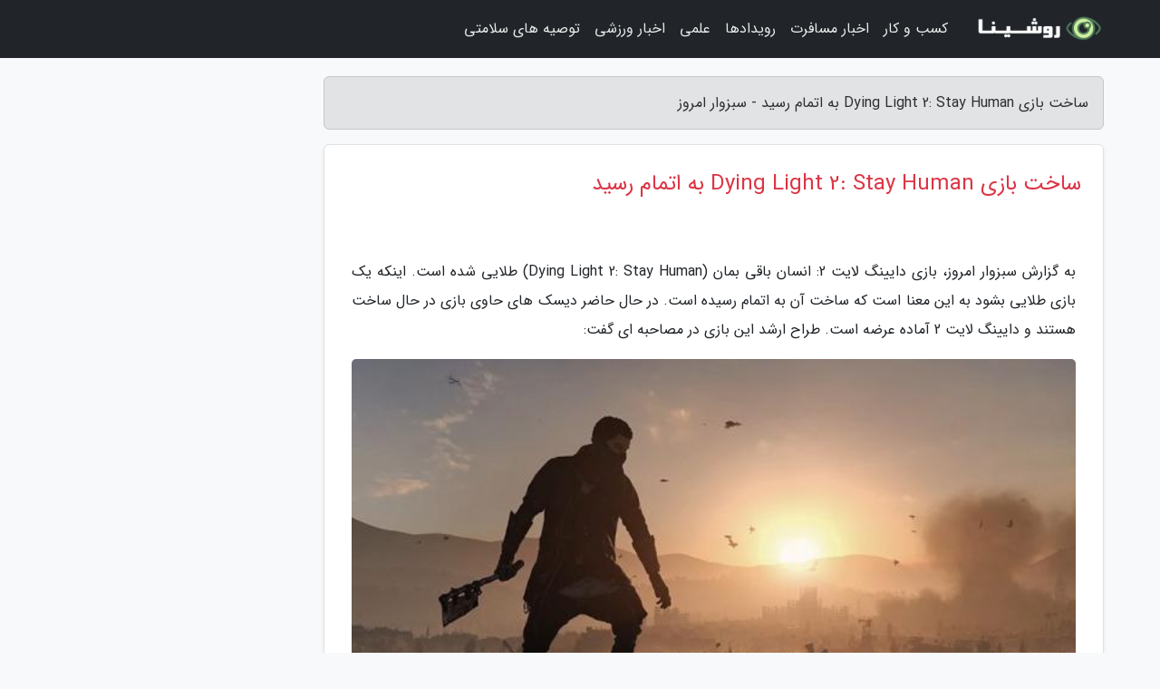

--- FILE ---
content_type: text/html; charset=UTF-8
request_url: https://sabzevartoday.ir/post/%D8%B3%D8%A7%D8%AE%D8%AA-%D8%A8%D8%A7%D8%B2%DB%8C-dying-light-2-stay-human-%D8%A8%D9%87-%D8%A7%D8%AA%D9%85%D8%A7%D9%85-4097
body_size: 4831
content:
<!doctype html>
<html dir="rtl">
<head prefix="og: http://ogp.me/ns# fb: http://ogp.me/ns/fb# article: http://ogp.me/ns/article#">
<meta charset="utf-8" >
<title>ساخت بازی Dying Light 2: Stay Human به اتمام رسید - سبزوار امروز</title>
<meta name="robots" content="index" >
<link rel="canonical" href="https://sabzevartoday.ir/post/%D8%B3%D8%A7%D8%AE%D8%AA-%D8%A8%D8%A7%D8%B2%DB%8C-dying-light-2-stay-human-%D8%A8%D9%87-%D8%A7%D8%AA%D9%85%D8%A7%D9%85-4097" >
<meta property="og:url" content="https://sabzevartoday.ir/post/%D8%B3%D8%A7%D8%AE%D8%AA-%D8%A8%D8%A7%D8%B2%DB%8C-dying-light-2-stay-human-%D8%A8%D9%87-%D8%A7%D8%AA%D9%85%D8%A7%D9%85-4097" >
	
<meta http-equiv="X-UA-Compatible" content="IE=edge">
<meta name="viewport" content="width=device-width, initial-scale=1.0" >	
<link rel="stylesheet" href="/module/template/framework/css/bootstrap.rtl.min.css" type="text/css" >
<link rel="stylesheet" type="text/css" href="/module/template/framework/css/style.css" >	
<meta name="twitter:card" content="summary_large_image" >
<meta name="twitter:domain" content="sabzevartoday.ir" >
<meta property="og:type" content="article">
<meta property="article:publisher" content="https://sabzevartoday.ir" >
<meta property="og:title" content="ساخت بازی Dying Light 2: Stay Human به اتمام رسید - سبزوار امروز" >
<meta property="fb:app_id" content="1147311521992329" >
<meta property="og:image" content="https://sabzevartoday.ir/upload/2022/01/29/a2ffc1089a42-db3bd00e8bde7af75-5b332068d5382.jpg" >
<meta property="og:site_name" content="سبزوار امروز" >
<meta name="description" content="بازی دایینگ لایت 2: انسان باقی بمان (Dying Light 2: Stay Human) طلایی شده است. اینکه یک بازی طلایی بشود به این معنا است که ساخت آن به اتمام رسیده است. در حال حاضر دیسک های حاوی بازی در - سبزوار امروز" >
<meta property="og:description" content="بازی دایینگ لایت 2: انسان باقی بمان (Dying Light 2: Stay Human) طلایی شده است. اینکه یک بازی طلایی بشود به این معنا است که ساخت آن به اتمام رسیده است. در حال حاضر دیسک های حاوی بازی در - سبزوار امروز"  >
  
<script src="/module/template/framework/js/function.js?lastmod=1762472952"></script>


<link rel="icon" href="/favicon.ico" type="image/x-icon">
<link rel="stylesheet" href="/module/template/framework/css/fontawesome.css">
<!--[if lt IE 9]>
<script src="/module/template/framework/js/bootstrap/html5shiv.min.js" ></script>
<script src="/module/template/framework/js/bootstrap/respond.min.js" ></script>
<![endif]-->
</head>
<body class="bg-light">
<div class="container-fluid bg-light position-relative pt-5">	
<div id="sitebody" class="mt-3">
<header>
<div class="row header">
<div class="col-sm-12">
</div>	
</div>	
</header><div class="row main-content">
<div class="container">
<div class="row">
<div class="col-lg-9 col-md-8 mb-5">
<article>	
<div class="breadcrumb alert alert-secondary">
<h1 class="h6 m-0"> 	
ساخت بازی Dying Light 2: Stay Human به اتمام رسید - سبزوار امروز</h1>	
</div>
	
<div>
<div class="card shadow-sm border rounded p-0 mb-5 bg-white text-dark w-100 position-relative">
<h2 class="p-4 h4 text-danger mb-n4">ساخت بازی Dying Light 2: Stay Human به اتمام رسید</h2>
<div class="custom-content card-body">
<div class="card-text">
<p>به گزارش سبزوار امروز، بازی دایینگ لایت 2: انسان باقی بمان (Dying Light 2: Stay Human) طلایی شده است. اینکه یک بازی طلایی بشود به این معنا است که ساخت آن به اتمام رسیده است. در حال حاضر دیسک های حاوی بازی در حال ساخت هستند و دایینگ لایت 2 آماده عرضه است. طراح ارشد این بازی در مصاحبه ای گفت:</p></div>	
<picture>	
<source media="(max-width: 480px)" srcset="/upload/2022/01/29/cache/thum_a2ffc1089a42-db3bd00e8bde7af75-5b332068d5382.jpg">
<img src="https://sabzevartoday.ir/upload/2022/01/29/a2ffc1089a42-db3bd00e8bde7af75-5b332068d5382.jpg" alt="ساخت بازی Dying Light 2: Stay Human به اتمام رسید" class="card-img-top" title="ساخت بازی Dying Light 2: Stay Human به اتمام رسید">
</picture>	

<div class="card-text mt-3">	
<p>تک لند (Tech Land) شرکت سازنده این بازی در دو ماه آینده تمام کوشش خود را خواهد نمود تا ایرادات بازی را رفع کند. بعلاوه به احتمال زیاد یک نسخه آزمایشی را به دست رسانه خواهد داد تا مسائل آن را گزارش نمایند.</p><p>دایینگ لایت 2 در تاریخ 13 بهمن (2 فوریه) برای کنسول های نسل 8 و 9 به همراه کامپیوتر عرضه خواهد شد. نسخه نینتندو سوییچ این بازی تنها به وسیله فضای ابری در دسترس خواهد بود.</p><p>دایینگ لایت 2 در مراسم E3 سال 2018 میلادی معرفی گردید. ساخت دایینگ لایت 2 فراز و نشیب های بسیاری داشت. در این مدت استودیو سازنده آن عوض شد، نویسنده اصلی بازی از آن جدا شد و مسائل بسیار دیگری که باعث شد عرضه دایینگ لایت 2 چندین سال عقب بیافتد. به حدی که بسیاری از افراد فکر می کردند این بازی نیمه کاره رها شده و ساخت آن به اتمام نخواهد رسید. با اینحال با توجه به مسائل پیش آمده بازی به اتمام رسید. اینکه شرکت توانسته زودتر از زمان عرضه هم بازی را به اتمام برساند، نکته بسیار مثبتی است. به علت اینکه در این مدت زمان خواهد داشت تا یک بازی کامل عرضه کند.</p><p>در این مدت که بسیاری از بازی  ها با باگ و ایراد فراوان عرضه می شوند، فرصت خوبی برای سازندگان دایینگ لایت است تا بدرخشند و بتوانند یک محصول کامل عرضه نمایند. امیدواریم که بتواند انتظارات را برآورده کند و هواداران را ناامید نکند.</p><p>منبع: Gematsu.com</p><span class="post-source">منبع: دیجیکالا مگ</span></div>	
</div>
<!--
<div class="text-center my-4 px-5 d-flex">
<div class="a2a_kit a2a_kit_size_32 a2a_default_style mx-auto">
<a class="a2a_button_twitter"></a>
<a class="a2a_button_linkedin"></a>
<a class="a2a_button_pinterest"></a>
<a class="a2a_button_telegram"></a>
<a class="a2a_button_reddit"></a>
<a class="a2a_button_tumblr"></a>
<a class="a2a_button_blogger"></a>
<a class="a2a_button_google_gmail"></a>
</div>
</div>		
<script async src="https://static.addtoany.com/menu/page.js"></script>
-->
<div class="p-4 border-top">
<div class="row small">
<span class="col-lg-3 col-sm-6">انتشار: <span content="2022-01-29 01:27:05" >9 بهمن 1400</span></span>

<span class="col-lg-3 col-sm-6">بروزرسانی: <span content="2022-01-29 01:27:05" >9 بهمن 1400</span></span>

<span class="col-lg-3 col-sm-6">
گردآورنده: <span >sabzevartoday.ir</span>
</span>
<span class="col-lg-3 col-sm-6">شناسه مطلب: 2311</span>
</div>
</div>
</div>
	
<div class="card w-100 mb-5 shadow-sm"><h3 class="heads commenthead h6 card-header alert-secondary" id="commenthead"><span>به "ساخت بازی Dying Light 2: Stay Human به اتمام رسید" امتیاز دهید</span></h3><div class="comments card-body"><div class="vote" id="votbox"><form action="/module/component/comment/comment-process.php" method="post" class="form-inline d-inline-block"><span class="votetext px-0 form-check d-inline-block">امتیاز دهید: </span><span class="form-check-xs form-check-inline"><label class="form-check-label ps-1" for="inlineRadio1">1</label>
			<input  class="form-check-input" type="radio" id="inlineRadio1" name="rate" value="1"> </span><span class="form-check-xs form-check-inline"><label class="form-check-label ps-1" for="inlineRadio2">2</label>
			<input  class="form-check-input" type="radio" id="inlineRadio2" name="rate" value="2"> </span><span class="form-check-xs form-check-inline"><label class="form-check-label ps-1" for="inlineRadio3">3</label>
			<input  class="form-check-input" type="radio" id="inlineRadio3" name="rate" value="3"> </span><span class="form-check-xs form-check-inline"><label class="form-check-label ps-1" for="inlineRadio4">4</label>
			<input  class="form-check-input" type="radio" id="inlineRadio4" name="rate" value="4"> </span><span class="form-check-xs form-check-inline"><label class="form-check-label ps-1" for="inlineRadio5">5 </label>
			<input  class="form-check-input" type="radio" id="inlineRadio5" name="rate" value="5"> </span><input type="hidden" name="c_id" value="2311"><input type="hidden" name="c_type" value="post"><input type="hidden" name="c_url" value="/post/%D8%B3%D8%A7%D8%AE%D8%AA-%D8%A8%D8%A7%D8%B2%DB%8C-dying-light-2-stay-human-%D8%A8%D9%87-%D8%A7%D8%AA%D9%85%D8%A7%D9%85-4097"><input type="hidden" name="c_vote" value="1"><button class="btn btn-warning" type="submit">رای</button></form></div></div></div>
			<script>
			function getCookie(cname) {
			  let name = cname + "=";
			  let decodedCookie = decodeURIComponent(document.cookie);
			  let ca = decodedCookie.split(";");
			  for(let i = 0; i <ca.length; i++) {
				let c = ca[i];
				while (c.charAt(0) == " ") {
				  c = c.substring(1);
				}
				if (c.indexOf(name) == 0) {
				  return c.substring(name.length, c.length);
				}
			  }
			  return "";
			}
			function checkCookie() {
			
			  let vote = getCookie("post-2311");
			  if (vote != "") {
			  	var votes=document.getElementById("votbox").innerHTML="امتیاز شما: " + vote;
			  }
			}
			
			checkCookie();
			</script><div class="card w-100 shadow-sm"><h4 class="heads commenthead h6 card-header alert-secondary"><span>دیدگاه های مرتبط با "ساخت بازی Dying Light 2: Stay Human به اتمام رسید"</span></h4><div class="respond card-body"><span class="comment_title small card-header w-100 mb-3 d-block text-danger">* نظرتان را در مورد این مقاله با ما درمیان بگذارید</span><div><form action="#" method="POST" class="comment-form" id="comment-form" ><div id="replytoname" class="alert-info mb-3 w-100"></div><div id="name-group" class="form-group mb-3"><input type="text" class="form-control bg-light" name="name" placeholder="نام (لازم)"></div><div id="email-group" class="form-group mb-3"><input style="direction:rtl;text-align:right" type="text" class="form-control bg-light" name="email" id="commentformemail" placeholder="ایمیل (لازم - نمایش داده نمی‌شود)"></div><div id="phone-group" class="form-group mb-3"><input type="text" class="form-control bg-light" name="phone" placeholder="شماره موبایل (اختیاری - نمایش داده نمی‌شود)"></div><div id="comment-group" class="form-group mb-3"><textarea class="form-control bg-light" name="comment" cols="45" rows="8" placeholder="دیدگاه یا سوال (لازم)"></textarea></div><div id="captcha-group" class="form-group mb-3"><label class="captcha mb-3">سوال اتفاقی: نام پایتخت ایران چیست؟</label><input type="text" class="form-control bg-light" name="captcha"></div><input type="hidden" class="form-control" name="content_id" value="2311"><input type="hidden" class="form-control" name="content_type" value="post"></form><button class="btn btn-success mb-3" onclick="myformhandler('comment-form','/module/component/comment/comment-process.php','formalert',false)" >ارسال</button> <span class="formalert"></span></div></div></div>	
</div>
</article>	
</div>	

<div id="sidebar" class="col-lg-3 col-md-4 mb-5">
<aside>	
	


</aside>		
</div>	
</div>
</div>
</div>					
<div class="container"><div class="w-100"><ol class="breadcrumb"><li class="breadcrumb-item"><a href="https://sabzevartoday.ir">سبزوار امروز</a></li><li class="separate px-2">»</li><li class="here breadcrumb-item">ساخت بازی Dying Light 2: Stay Human به اتمام رسید</li></ol></div></div>

<div class="custom-navbar row bg-dark text-white position-absolute w-100" style="top:0" id="header">
<nav class="container">
<div class="navbar navbar-expand-lg navbar-dark">
<a class="navbar-brand" href="https://sabzevartoday.ir" id="logo" title="سبزوار امروز"><img src="https://sabzevartoday.ir/upload/logo/roshina.com.png" alt="سبزوار امروز" height="38"></a>
<button class="navbar-toggler" type="button" data-bs-toggle="collapse" data-bs-target="#navbarSupportedContent" aria-controls="navbarSupportedContent" aria-expanded="false" aria-label="Toggle navigation">
			  <span class="navbar-toggler-icon"></span>
			</button><div class="collapse navbar-collapse" id="navbarSupportedContent"><ul class="navbar-nav me-auto mb-2 mb-lg-0 "><li class="nav-item"><a rel="nofollow" class="nav-link" href="/posts/business-%DA%A9%D8%B3%D8%A8-%D9%88-%DA%A9%D8%A7%D8%B1">کسب و کار</a></li><li class="nav-item"><a rel="nofollow" class="nav-link" href="/posts/travel-%DA%AF%D8%B1%D8%AF%D8%B4%DA%AF%D8%B1%DB%8C">اخبار مسافرت</a></li><li class="nav-item"><a rel="nofollow" class="nav-link" href="/posts/news-%D8%A7%D8%AE%D8%A8%D8%A7%D8%B1">رویدادها</a></li><li class="nav-item"><a rel="nofollow" class="nav-link" href="/posts/technology-%D8%AA%DA%A9%D9%86%D9%88%D9%84%D9%88%DA%98%DB%8C">علمی</a></li><li class="nav-item"><a rel="nofollow" class="nav-link" href="/posts/sport-%D9%88%D8%B1%D8%B2%D8%B4">اخبار ورزشی</a></li><li class="nav-item"><a rel="nofollow" class="nav-link" href="/posts/health-%D8%B3%D9%84%D8%A7%D9%85%D8%AA%DB%8C">توصیه های سلامتی</a></li></ul></div>
</div>
</nav>
</div>

</div>

<div class="row bg-secondary text-white">	
<footer class="container" id="mainfooter">
<div class="row pt-5" id="footer">
<div class="f-column clearright px-4 pb-5 col-md-4">
<div class="foothead h5 p-2">خبرنامه</div>
<div class="columnbody">
<p class="p-2"></p>
<form class="form-signin" id="newsletter" name="newsletter" action="#" method="post">
<div class="form-group">	
<input class="form-control text-right" required name="email" type="email" placeholder="ایمیل">	
</div>
<div class="form-group">	
<input class="form-control text-right" name="phone" type="tel" placeholder="موبایل">
</div>	
<button class="newsbutton btn btn-warning btn-aban" name="button" type="button" onClick="myformhandler('newsletter','/module/plugin/newsletter/newsletterhandler.php','newslalert')">عضویت</button>
<span class="newslalert"></span>
</form>
</div>
</div></div>
</footer>
</div>	
<div class="row" >
<span class="col-lg-12 bg-dark text-white text-center p-3 small en" id="copyright">	
Copyright © 2025 sabzevartoday.ir All rights reserved.
</span>	
</div>
<span class="phone">
</span>
</div>
<script>
window.onload = function () {	
	if (window.history.pushState) {
		window.history.pushState('', '/', window.location.pathname);
	} else {
		window.location.hash = '';
	}
}
</script>
<script src="/module/template/framework/js/bootstrap/bootstrap.bundle.min.js" ></script>
<script defer src="https://static.cloudflareinsights.com/beacon.min.js/vcd15cbe7772f49c399c6a5babf22c1241717689176015" integrity="sha512-ZpsOmlRQV6y907TI0dKBHq9Md29nnaEIPlkf84rnaERnq6zvWvPUqr2ft8M1aS28oN72PdrCzSjY4U6VaAw1EQ==" data-cf-beacon='{"version":"2024.11.0","token":"114cd8874997407c9321550446758e43","r":1,"server_timing":{"name":{"cfCacheStatus":true,"cfEdge":true,"cfExtPri":true,"cfL4":true,"cfOrigin":true,"cfSpeedBrain":true},"location_startswith":null}}' crossorigin="anonymous"></script>
</body>
</html>